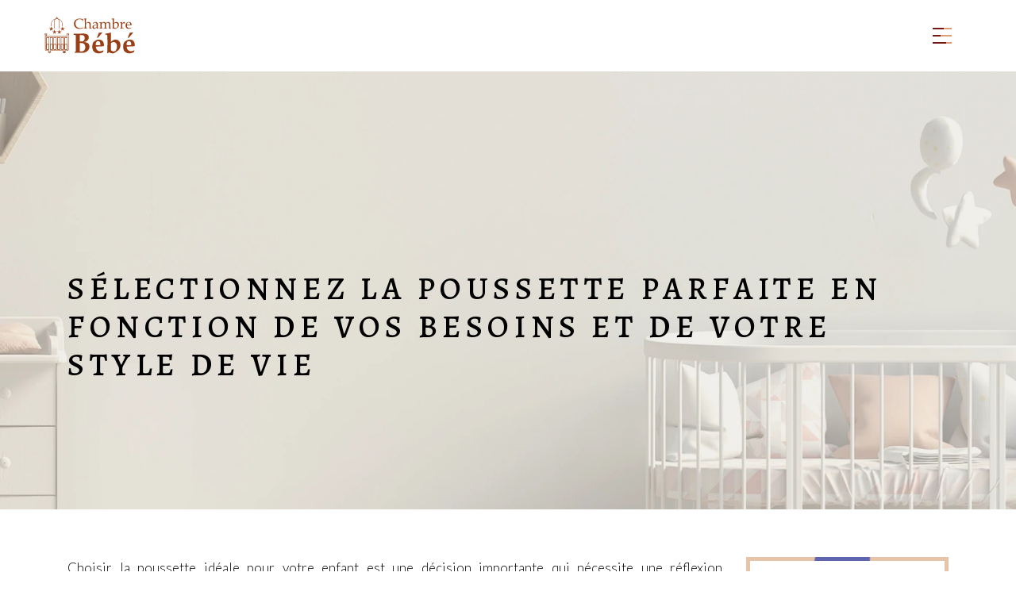

--- FILE ---
content_type: text/html; charset=UTF-8
request_url: https://www.xn--chambre-bb-j7ab.com/selectionnez-la-poussette-parfaite-en-fonction-de-vos-besoins-et-de-votre-style-de-vie/
body_size: 8085
content:
<!DOCTYPE html>
<html>
<head lang="fr-FR">
<meta charset="UTF-8">
<meta name="viewport" content="width=device-width">
<link rel="shortcut icon" href="/wp-content/uploads/2023/09/favicon-1.svg" /><link val="krafti2" ver="v 3.18.4" />
<meta name='robots' content='max-image-preview:large' />
<link rel='dns-prefetch' href='//fonts.googleapis.com' />
<link rel='dns-prefetch' href='//stackpath.bootstrapcdn.com' />
<title>Choisissez la poussette idéale selon vos besoins et votre style de vie</title><meta name="description" content="Trouvez la poussette idéale pour votre mode de vie et vos besoins spécifiques. Choisissez en fonction de votre style et de vos exigences."><link rel="alternate" title="oEmbed (JSON)" type="application/json+oembed" href="https://www.xn--chambre-bb-j7ab.com/wp-json/oembed/1.0/embed?url=https%3A%2F%2Fwww.xn--chambre-bb-j7ab.com%2Fselectionnez-la-poussette-parfaite-en-fonction-de-vos-besoins-et-de-votre-style-de-vie%2F" />
<link rel="alternate" title="oEmbed (XML)" type="text/xml+oembed" href="https://www.xn--chambre-bb-j7ab.com/wp-json/oembed/1.0/embed?url=https%3A%2F%2Fwww.xn--chambre-bb-j7ab.com%2Fselectionnez-la-poussette-parfaite-en-fonction-de-vos-besoins-et-de-votre-style-de-vie%2F&#038;format=xml" />
<style id='wp-img-auto-sizes-contain-inline-css' type='text/css'>
img:is([sizes=auto i],[sizes^="auto," i]){contain-intrinsic-size:3000px 1500px}
/*# sourceURL=wp-img-auto-sizes-contain-inline-css */
</style>
<style id='wp-block-library-inline-css' type='text/css'>
:root{--wp-block-synced-color:#7a00df;--wp-block-synced-color--rgb:122,0,223;--wp-bound-block-color:var(--wp-block-synced-color);--wp-editor-canvas-background:#ddd;--wp-admin-theme-color:#007cba;--wp-admin-theme-color--rgb:0,124,186;--wp-admin-theme-color-darker-10:#006ba1;--wp-admin-theme-color-darker-10--rgb:0,107,160.5;--wp-admin-theme-color-darker-20:#005a87;--wp-admin-theme-color-darker-20--rgb:0,90,135;--wp-admin-border-width-focus:2px}@media (min-resolution:192dpi){:root{--wp-admin-border-width-focus:1.5px}}.wp-element-button{cursor:pointer}:root .has-very-light-gray-background-color{background-color:#eee}:root .has-very-dark-gray-background-color{background-color:#313131}:root .has-very-light-gray-color{color:#eee}:root .has-very-dark-gray-color{color:#313131}:root .has-vivid-green-cyan-to-vivid-cyan-blue-gradient-background{background:linear-gradient(135deg,#00d084,#0693e3)}:root .has-purple-crush-gradient-background{background:linear-gradient(135deg,#34e2e4,#4721fb 50%,#ab1dfe)}:root .has-hazy-dawn-gradient-background{background:linear-gradient(135deg,#faaca8,#dad0ec)}:root .has-subdued-olive-gradient-background{background:linear-gradient(135deg,#fafae1,#67a671)}:root .has-atomic-cream-gradient-background{background:linear-gradient(135deg,#fdd79a,#004a59)}:root .has-nightshade-gradient-background{background:linear-gradient(135deg,#330968,#31cdcf)}:root .has-midnight-gradient-background{background:linear-gradient(135deg,#020381,#2874fc)}:root{--wp--preset--font-size--normal:16px;--wp--preset--font-size--huge:42px}.has-regular-font-size{font-size:1em}.has-larger-font-size{font-size:2.625em}.has-normal-font-size{font-size:var(--wp--preset--font-size--normal)}.has-huge-font-size{font-size:var(--wp--preset--font-size--huge)}.has-text-align-center{text-align:center}.has-text-align-left{text-align:left}.has-text-align-right{text-align:right}.has-fit-text{white-space:nowrap!important}#end-resizable-editor-section{display:none}.aligncenter{clear:both}.items-justified-left{justify-content:flex-start}.items-justified-center{justify-content:center}.items-justified-right{justify-content:flex-end}.items-justified-space-between{justify-content:space-between}.screen-reader-text{border:0;clip-path:inset(50%);height:1px;margin:-1px;overflow:hidden;padding:0;position:absolute;width:1px;word-wrap:normal!important}.screen-reader-text:focus{background-color:#ddd;clip-path:none;color:#444;display:block;font-size:1em;height:auto;left:5px;line-height:normal;padding:15px 23px 14px;text-decoration:none;top:5px;width:auto;z-index:100000}html :where(.has-border-color){border-style:solid}html :where([style*=border-top-color]){border-top-style:solid}html :where([style*=border-right-color]){border-right-style:solid}html :where([style*=border-bottom-color]){border-bottom-style:solid}html :where([style*=border-left-color]){border-left-style:solid}html :where([style*=border-width]){border-style:solid}html :where([style*=border-top-width]){border-top-style:solid}html :where([style*=border-right-width]){border-right-style:solid}html :where([style*=border-bottom-width]){border-bottom-style:solid}html :where([style*=border-left-width]){border-left-style:solid}html :where(img[class*=wp-image-]){height:auto;max-width:100%}:where(figure){margin:0 0 1em}html :where(.is-position-sticky){--wp-admin--admin-bar--position-offset:var(--wp-admin--admin-bar--height,0px)}@media screen and (max-width:600px){html :where(.is-position-sticky){--wp-admin--admin-bar--position-offset:0px}}

/*# sourceURL=wp-block-library-inline-css */
</style><style id='global-styles-inline-css' type='text/css'>
:root{--wp--preset--aspect-ratio--square: 1;--wp--preset--aspect-ratio--4-3: 4/3;--wp--preset--aspect-ratio--3-4: 3/4;--wp--preset--aspect-ratio--3-2: 3/2;--wp--preset--aspect-ratio--2-3: 2/3;--wp--preset--aspect-ratio--16-9: 16/9;--wp--preset--aspect-ratio--9-16: 9/16;--wp--preset--color--black: #000000;--wp--preset--color--cyan-bluish-gray: #abb8c3;--wp--preset--color--white: #ffffff;--wp--preset--color--pale-pink: #f78da7;--wp--preset--color--vivid-red: #cf2e2e;--wp--preset--color--luminous-vivid-orange: #ff6900;--wp--preset--color--luminous-vivid-amber: #fcb900;--wp--preset--color--light-green-cyan: #7bdcb5;--wp--preset--color--vivid-green-cyan: #00d084;--wp--preset--color--pale-cyan-blue: #8ed1fc;--wp--preset--color--vivid-cyan-blue: #0693e3;--wp--preset--color--vivid-purple: #9b51e0;--wp--preset--gradient--vivid-cyan-blue-to-vivid-purple: linear-gradient(135deg,rgb(6,147,227) 0%,rgb(155,81,224) 100%);--wp--preset--gradient--light-green-cyan-to-vivid-green-cyan: linear-gradient(135deg,rgb(122,220,180) 0%,rgb(0,208,130) 100%);--wp--preset--gradient--luminous-vivid-amber-to-luminous-vivid-orange: linear-gradient(135deg,rgb(252,185,0) 0%,rgb(255,105,0) 100%);--wp--preset--gradient--luminous-vivid-orange-to-vivid-red: linear-gradient(135deg,rgb(255,105,0) 0%,rgb(207,46,46) 100%);--wp--preset--gradient--very-light-gray-to-cyan-bluish-gray: linear-gradient(135deg,rgb(238,238,238) 0%,rgb(169,184,195) 100%);--wp--preset--gradient--cool-to-warm-spectrum: linear-gradient(135deg,rgb(74,234,220) 0%,rgb(151,120,209) 20%,rgb(207,42,186) 40%,rgb(238,44,130) 60%,rgb(251,105,98) 80%,rgb(254,248,76) 100%);--wp--preset--gradient--blush-light-purple: linear-gradient(135deg,rgb(255,206,236) 0%,rgb(152,150,240) 100%);--wp--preset--gradient--blush-bordeaux: linear-gradient(135deg,rgb(254,205,165) 0%,rgb(254,45,45) 50%,rgb(107,0,62) 100%);--wp--preset--gradient--luminous-dusk: linear-gradient(135deg,rgb(255,203,112) 0%,rgb(199,81,192) 50%,rgb(65,88,208) 100%);--wp--preset--gradient--pale-ocean: linear-gradient(135deg,rgb(255,245,203) 0%,rgb(182,227,212) 50%,rgb(51,167,181) 100%);--wp--preset--gradient--electric-grass: linear-gradient(135deg,rgb(202,248,128) 0%,rgb(113,206,126) 100%);--wp--preset--gradient--midnight: linear-gradient(135deg,rgb(2,3,129) 0%,rgb(40,116,252) 100%);--wp--preset--font-size--small: 13px;--wp--preset--font-size--medium: 20px;--wp--preset--font-size--large: 36px;--wp--preset--font-size--x-large: 42px;--wp--preset--spacing--20: 0.44rem;--wp--preset--spacing--30: 0.67rem;--wp--preset--spacing--40: 1rem;--wp--preset--spacing--50: 1.5rem;--wp--preset--spacing--60: 2.25rem;--wp--preset--spacing--70: 3.38rem;--wp--preset--spacing--80: 5.06rem;--wp--preset--shadow--natural: 6px 6px 9px rgba(0, 0, 0, 0.2);--wp--preset--shadow--deep: 12px 12px 50px rgba(0, 0, 0, 0.4);--wp--preset--shadow--sharp: 6px 6px 0px rgba(0, 0, 0, 0.2);--wp--preset--shadow--outlined: 6px 6px 0px -3px rgb(255, 255, 255), 6px 6px rgb(0, 0, 0);--wp--preset--shadow--crisp: 6px 6px 0px rgb(0, 0, 0);}:where(.is-layout-flex){gap: 0.5em;}:where(.is-layout-grid){gap: 0.5em;}body .is-layout-flex{display: flex;}.is-layout-flex{flex-wrap: wrap;align-items: center;}.is-layout-flex > :is(*, div){margin: 0;}body .is-layout-grid{display: grid;}.is-layout-grid > :is(*, div){margin: 0;}:where(.wp-block-columns.is-layout-flex){gap: 2em;}:where(.wp-block-columns.is-layout-grid){gap: 2em;}:where(.wp-block-post-template.is-layout-flex){gap: 1.25em;}:where(.wp-block-post-template.is-layout-grid){gap: 1.25em;}.has-black-color{color: var(--wp--preset--color--black) !important;}.has-cyan-bluish-gray-color{color: var(--wp--preset--color--cyan-bluish-gray) !important;}.has-white-color{color: var(--wp--preset--color--white) !important;}.has-pale-pink-color{color: var(--wp--preset--color--pale-pink) !important;}.has-vivid-red-color{color: var(--wp--preset--color--vivid-red) !important;}.has-luminous-vivid-orange-color{color: var(--wp--preset--color--luminous-vivid-orange) !important;}.has-luminous-vivid-amber-color{color: var(--wp--preset--color--luminous-vivid-amber) !important;}.has-light-green-cyan-color{color: var(--wp--preset--color--light-green-cyan) !important;}.has-vivid-green-cyan-color{color: var(--wp--preset--color--vivid-green-cyan) !important;}.has-pale-cyan-blue-color{color: var(--wp--preset--color--pale-cyan-blue) !important;}.has-vivid-cyan-blue-color{color: var(--wp--preset--color--vivid-cyan-blue) !important;}.has-vivid-purple-color{color: var(--wp--preset--color--vivid-purple) !important;}.has-black-background-color{background-color: var(--wp--preset--color--black) !important;}.has-cyan-bluish-gray-background-color{background-color: var(--wp--preset--color--cyan-bluish-gray) !important;}.has-white-background-color{background-color: var(--wp--preset--color--white) !important;}.has-pale-pink-background-color{background-color: var(--wp--preset--color--pale-pink) !important;}.has-vivid-red-background-color{background-color: var(--wp--preset--color--vivid-red) !important;}.has-luminous-vivid-orange-background-color{background-color: var(--wp--preset--color--luminous-vivid-orange) !important;}.has-luminous-vivid-amber-background-color{background-color: var(--wp--preset--color--luminous-vivid-amber) !important;}.has-light-green-cyan-background-color{background-color: var(--wp--preset--color--light-green-cyan) !important;}.has-vivid-green-cyan-background-color{background-color: var(--wp--preset--color--vivid-green-cyan) !important;}.has-pale-cyan-blue-background-color{background-color: var(--wp--preset--color--pale-cyan-blue) !important;}.has-vivid-cyan-blue-background-color{background-color: var(--wp--preset--color--vivid-cyan-blue) !important;}.has-vivid-purple-background-color{background-color: var(--wp--preset--color--vivid-purple) !important;}.has-black-border-color{border-color: var(--wp--preset--color--black) !important;}.has-cyan-bluish-gray-border-color{border-color: var(--wp--preset--color--cyan-bluish-gray) !important;}.has-white-border-color{border-color: var(--wp--preset--color--white) !important;}.has-pale-pink-border-color{border-color: var(--wp--preset--color--pale-pink) !important;}.has-vivid-red-border-color{border-color: var(--wp--preset--color--vivid-red) !important;}.has-luminous-vivid-orange-border-color{border-color: var(--wp--preset--color--luminous-vivid-orange) !important;}.has-luminous-vivid-amber-border-color{border-color: var(--wp--preset--color--luminous-vivid-amber) !important;}.has-light-green-cyan-border-color{border-color: var(--wp--preset--color--light-green-cyan) !important;}.has-vivid-green-cyan-border-color{border-color: var(--wp--preset--color--vivid-green-cyan) !important;}.has-pale-cyan-blue-border-color{border-color: var(--wp--preset--color--pale-cyan-blue) !important;}.has-vivid-cyan-blue-border-color{border-color: var(--wp--preset--color--vivid-cyan-blue) !important;}.has-vivid-purple-border-color{border-color: var(--wp--preset--color--vivid-purple) !important;}.has-vivid-cyan-blue-to-vivid-purple-gradient-background{background: var(--wp--preset--gradient--vivid-cyan-blue-to-vivid-purple) !important;}.has-light-green-cyan-to-vivid-green-cyan-gradient-background{background: var(--wp--preset--gradient--light-green-cyan-to-vivid-green-cyan) !important;}.has-luminous-vivid-amber-to-luminous-vivid-orange-gradient-background{background: var(--wp--preset--gradient--luminous-vivid-amber-to-luminous-vivid-orange) !important;}.has-luminous-vivid-orange-to-vivid-red-gradient-background{background: var(--wp--preset--gradient--luminous-vivid-orange-to-vivid-red) !important;}.has-very-light-gray-to-cyan-bluish-gray-gradient-background{background: var(--wp--preset--gradient--very-light-gray-to-cyan-bluish-gray) !important;}.has-cool-to-warm-spectrum-gradient-background{background: var(--wp--preset--gradient--cool-to-warm-spectrum) !important;}.has-blush-light-purple-gradient-background{background: var(--wp--preset--gradient--blush-light-purple) !important;}.has-blush-bordeaux-gradient-background{background: var(--wp--preset--gradient--blush-bordeaux) !important;}.has-luminous-dusk-gradient-background{background: var(--wp--preset--gradient--luminous-dusk) !important;}.has-pale-ocean-gradient-background{background: var(--wp--preset--gradient--pale-ocean) !important;}.has-electric-grass-gradient-background{background: var(--wp--preset--gradient--electric-grass) !important;}.has-midnight-gradient-background{background: var(--wp--preset--gradient--midnight) !important;}.has-small-font-size{font-size: var(--wp--preset--font-size--small) !important;}.has-medium-font-size{font-size: var(--wp--preset--font-size--medium) !important;}.has-large-font-size{font-size: var(--wp--preset--font-size--large) !important;}.has-x-large-font-size{font-size: var(--wp--preset--font-size--x-large) !important;}
/*# sourceURL=global-styles-inline-css */
</style>

<style id='classic-theme-styles-inline-css' type='text/css'>
/*! This file is auto-generated */
.wp-block-button__link{color:#fff;background-color:#32373c;border-radius:9999px;box-shadow:none;text-decoration:none;padding:calc(.667em + 2px) calc(1.333em + 2px);font-size:1.125em}.wp-block-file__button{background:#32373c;color:#fff;text-decoration:none}
/*# sourceURL=/wp-includes/css/classic-themes.min.css */
</style>
<link rel='stylesheet' id='sow-google-font-alegreya-css' href='https://fonts.googleapis.com/css?family=Alegreya%3A500&#038;ver=e3329dca59da3fbd29b9ab1a0d369416' type='text/css' media='all' />
<link rel='stylesheet' id='sow-headline-default-aaf69cdd4c69-css' href='https://www.xn--chambre-bb-j7ab.com/wp-content/uploads/siteorigin-widgets/sow-headline-default-aaf69cdd4c69.css?ver=e3329dca59da3fbd29b9ab1a0d369416' type='text/css' media='all' />
<link rel='stylesheet' id='default-css' href='https://www.xn--chambre-bb-j7ab.com/wp-content/themes/factory-templates-3/style.css?ver=e3329dca59da3fbd29b9ab1a0d369416' type='text/css' media='all' />
<link rel='stylesheet' id='bootstrap4-css' href='https://www.xn--chambre-bb-j7ab.com/wp-content/themes/factory-templates-3/css/bootstrap4/bootstrap.min.css?ver=e3329dca59da3fbd29b9ab1a0d369416' type='text/css' media='all' />
<link rel='stylesheet' id='font-awesome-css' href='https://stackpath.bootstrapcdn.com/font-awesome/4.7.0/css/font-awesome.min.css?ver=e3329dca59da3fbd29b9ab1a0d369416' type='text/css' media='all' />
<link rel='stylesheet' id='aos-css' href='https://www.xn--chambre-bb-j7ab.com/wp-content/themes/factory-templates-3/css/aos.css?ver=e3329dca59da3fbd29b9ab1a0d369416' type='text/css' media='all' />
<link rel='stylesheet' id='global-css' href='https://www.xn--chambre-bb-j7ab.com/wp-content/themes/factory-templates-3/css/global.css?ver=e3329dca59da3fbd29b9ab1a0d369416' type='text/css' media='all' />
<link rel='stylesheet' id='style-css' href='https://www.xn--chambre-bb-j7ab.com/wp-content/themes/factory-templates-3/css/template.css?ver=e3329dca59da3fbd29b9ab1a0d369416' type='text/css' media='all' />
<script type="text/javascript" src="https://www.xn--chambre-bb-j7ab.com/wp-content/themes/factory-templates-3/js/jquery.min.js?ver=e3329dca59da3fbd29b9ab1a0d369416" id="jquery-js"></script>
<link rel="https://api.w.org/" href="https://www.xn--chambre-bb-j7ab.com/wp-json/" /><link rel="alternate" title="JSON" type="application/json" href="https://www.xn--chambre-bb-j7ab.com/wp-json/wp/v2/posts/242" /><link rel="EditURI" type="application/rsd+xml" title="RSD" href="https://www.xn--chambre-bb-j7ab.com/xmlrpc.php?rsd" />
<link rel="canonical" href="https://www.xn--chambre-bb-j7ab.com/selectionnez-la-poussette-parfaite-en-fonction-de-vos-besoins-et-de-votre-style-de-vie/" />
<link rel='shortlink' href='https://www.xn--chambre-bb-j7ab.com/?p=242' />
<meta name="google-site-verification" content="N06etQ_eebUYYyIsl_hLrY9MVhEhesq0CwGQVUtkgdI" />
<meta name="google-site-verification" content="-dIRw5j6-OqcZx6_N5i_WPLGlPULdqani68UpJ4eZ8A" /><style type="text/css">
  
.default_color_background,.menu-bars{background-color : #a55e3f }
.default_color_text,a,h1 span,h2 span,h3 span,h4 span,h5 span,h6 span{color :#a55e3f }
.navigation li a,.navigation li.disabled,.navigation li.active a,.owl-dots .owl-dot.active span,.owl-dots .owl-dot:hover span{background-color: #a55e3f;}
.block-spc{border-color:#a55e3f}
.default_color_border{border-color : #a55e3f }
.fa-bars,.overlay-nav .close{color: #a55e3f;}
nav li a:after{background-color: #a55e3f;}
a{color : #FBBC04 }
a:hover{color : #8f94d7 }
.archive h2 a{color :#a55e3f}
.main-menu,.bottom-menu{background-color:transparent;}
@media (max-width: 1199px){.main-menu{background-color:#ffffff;}}
.overlay-menu,.creative-menu .menu-right,.animated-btn-menu .line{background-color:#ffffff;}
.sub-menu,.sliding-menu{background-color:#ffffff;}
.main-menu{box-shadow: none;-moz-box-shadow: none;-webkit-box-shadow: none;}
.main-menu{padding : 0px 0px 0px 0px }
.main-menu.scrolling-down{padding : 0px 0px 0px 0px!important; }
.main-menu.scrolling-down{-webkit-box-shadow: 0 2px 13px 0 rgba(0, 0, 0, .1);-moz-box-shadow: 0 2px 13px 0 rgba(0, 0, 0, .1);box-shadow: 0 2px 13px 0 rgba(0, 0, 0, .1);}   
nav li a{font-size:23px;}
nav li a{line-height:33px;}
nav li a{color:#a55e3f!important;}
nav li:hover > a,.current-menu-item > a{color:#973e12!important;}
.sub-menu a,.sliding-menu a{color:#a55e3f!important;}
.archive h1{color:#000!important;}
.archive h1,.single h1{text-align:left!important;}
.single h1{color:#000!important;}
#logo{padding:15px 5px 15px 5px;}
.archive .readmore{background-color:transparent;}
.archive .readmore{color:#a55e3f;}
.archive .readmore:hover{background-color:transparent;}
.archive .readmore:hover{color:#a55e3f;}
.archive .readmore{padding:10px 15px 10px 15px;}
.scrolling-down .logo-main{display: none;}
.scrolling-down .logo-sticky{display:inline-block;}
.home .post-content p a{color:#FBBC04}
.home .post-content p a:hover{color:#8f94d7}
.subheader{padding:250px 0px 150px}
.fixed-top{position:absolute;}  
footer{padding:0px 0px}
.home footer a{color:#973e12}
footer #back_to_top{background-color:transparent;}
footer #back_to_top i{color:#973e12;}
footer #back_to_top {padding:10px 16px;}
.single h2{font-size:22px!important}    
.single h3{font-size:18px!important}    
.single h4{font-size:15px!important}    
.single h5{font-size:15px!important}    
.single h6{font-size:15px!important}    
@media(max-width: 1024px){.main-menu.scrolling-down{position: fixed !important;}}
</style>
</head>
<body class="wp-singular post-template-default single single-post postid-242 single-format-standard wp-theme-factory-templates-3 catid-6 " style="">
<div id="before-menu"></div>
<nav class="navbar click-menu overlay-nav main-menu">
<div class="container-fluid pl-5 pr-5">


<a id="logo" href="https://www.xn--chambre-bb-j7ab.com">
<img class="logo-main" src="/wp-content/uploads/2023/09/chambre-bebe.svg" alt="logo">
<img class="logo-sticky" src="/wp-content/uploads/2023/09/chambre-bebe.svg" alt="logo"></a>


<button class="navbar-toggler default_color_border" type="button">
<div class="menu_btn">	
<div class="menu-bars"></div>
<div class="menu-bars"></div>
<div class="menu-bars"></div>
</div>
</button>
<div class="container relative">
<div class="close"><i class="fa fa-times-thin fa-2x" aria-hidden="true"></i></div>	
</div>
<div class="overlay-menu full-screen-menu">	
<ul id="main-menu" class="navbar-nav"><li id="menu-item-264" class="menu-item menu-item-type-taxonomy menu-item-object-category"><a href="https://www.xn--chambre-bb-j7ab.com/mobilier-pour-bebe/">Mobilier pour bébé</a></li>
<li id="menu-item-261" class="menu-item menu-item-type-taxonomy menu-item-object-category"><a href="https://www.xn--chambre-bb-j7ab.com/decoration-et-rangement/">Décoration &#038; Rangement</a></li>
<li id="menu-item-265" class="menu-item menu-item-type-taxonomy menu-item-object-category current-post-ancestor current-menu-parent current-post-parent"><a href="https://www.xn--chambre-bb-j7ab.com/puericulture/">Puériculture</a></li>
<li id="menu-item-262" class="menu-item menu-item-type-taxonomy menu-item-object-category"><a href="https://www.xn--chambre-bb-j7ab.com/idees-cadeaux/">Idées Cadeaux</a></li>
<li id="menu-item-263" class="menu-item menu-item-type-taxonomy menu-item-object-category"><a href="https://www.xn--chambre-bb-j7ab.com/jouets-et-divertissement/">Jouets &#038; Divertissement</a></li>
<li id="menu-item-266" class="menu-item menu-item-type-taxonomy menu-item-object-category"><a href="https://www.xn--chambre-bb-j7ab.com/securite-des-bebes/">Sécurité des bébés</a></li>
<li id="menu-item-260" class="menu-item menu-item-type-taxonomy menu-item-object-category"><a href="https://www.xn--chambre-bb-j7ab.com/blog/">Blog</a></li>
</ul></div>
</div>
</nav>
<div class="main">
	<div class="subheader" style="background-position:top;background-image:url(/wp-content/uploads/2023/09/img-cat.webp);">
<div id="mask" style=""></div>	<div class="container"><h1 class="title">Sélectionnez la poussette parfaite en fonction de vos besoins et de votre style de vie</h1></div>
</div>
<div class="container">
<div class="row">
<div class="post-data col-md-9 col-lg-9 col-xs-12">
<div class="blog-post-content">
<p>Choisir la poussette idéale pour votre enfant est une décision importante qui nécessite une réflexion approfondie. Avec une multitude d&rsquo;options disponibles sur le marché, il est essentiel de sélectionner une poussette qui correspond à la fois à vos besoins et à votre style de vie. </p>
<h2>Comprendre vos besoins en matière de poussette</h2>
<p>Il est essentiel de comprendre vos besoins spécifiques avant de choisir une poussette. Si vous recherchez un <a href="https://www.xn--chambre-bb-j7ab.com/choisir-des-solutions-de-rangement-adaptees-a-l-espace-et-aux-besoins-de-votre-enfant/" rel="" target="_blank">panier de rangement spacieux</a> pour transporter toutes les affaires de votre bébé, vous devriez prendre cela en considération lors de votre sélection.</p>
<h3>Nécessités pour le nouveau-né</h3>
<p>Lorsque vous choisissez une poussette pour un nouveau-né, il est important de prendre en compte certains éléments clés. Assurez-vous qu&rsquo;elle dispose d&rsquo;une nacelle confortable pour soutenir la tête et le dos du bébé. De plus, une capote réglable pour le protéger du soleil et du vent est recommandée.</p>
<h3>Préférences pour le confort de l&rsquo;enfant</h3>
<p>Le confort de votre enfant doit être une priorité. Vérifiez si la poussette dispose d&rsquo;un système de suspension pour une conduite douce, ainsi que d&rsquo;un siège rembourré et inclinable pour permettre à votre enfant de se détendre et de faire une sieste confortablement.</p>
<h3>Considérations pour les sorties familiales</h3>
<p>Si vous planifiez des sorties familiales régulières, pensez à une poussette qui est facilement pliée et rangée dans votre voiture. Une poussette légère et compacte sera pratique lors de vos déplacements.</p>
<h2>Évaluation de votre style de vie</h2>
<p>Votre style de vie joue un rôle essentiel dans le choix d&rsquo;une poussette adaptée. Si vous êtes souvent en déplacement ou que vous aimez faire du jogging, une poussette tout-terrain ou une poussette de jogging est préférable. D&rsquo;autre part, si vous vivez en ville et utilisez les transports en commun, une poussette compacte et facile à manœuvrer sera plus appropriée.</p>
<h2>Choisir le bon type de poussette</h2>
<p>Il existe différents types de poussettes, chacune ayant ses propres caractéristiques et avantages. Les poussettes cannes sont légères et compactes, idéales pour les déplacements urbains. Les poussettes tout-terrain sont robustes et peuvent être utilisées sur tous les types de terrains. Les poussettes modulables offrent une plus grande flexibilité avec des fonctionnalités adaptables.</p>
<h2>Considérations de sécurité pour votre poussette</h2>
<p>La sécurité de votre enfant est primordiale lors de l&rsquo;utilisation d&rsquo;une poussette. Assurez-vous que la poussette dispose de freins fiables et d&rsquo;un harnais de sécurité à 5 points pour maintenir votre enfant en place. De plus, des éléments réfléchissants ou des éclairages peuvent être utiles pour une meilleure visibilité lors des sorties nocturnes.</p>
<h2>Choix de la bonne marque de poussette</h2>
<p>Le choix de la marque de poussette est influencé par plusieurs facteurs. Faites des recherches pour connaître la réputation et les avis des utilisateurs sur différentes marques. Certaines marques peuvent offrir une meilleure qualité de construction, des fonctionnalités supplémentaires ou un support client plus fiable.</p>
<h2>Options supplémentaires et accessoires de poussette</h2>
<p>En plus de la poussette principale, il existe de nombreux accessoires qui peuvent améliorer votre expérience d&rsquo;utilisation. Parmi les accessoires de sécurité, on peut citer les protège-pluie, les parasols et les moustiquaires. Pour le confort de votre enfant, vous pouvez opter pour des chancelières, des porte-gobelets ou des pare-soleil supplémentaires.</p>
<h3>Sélection d&rsquo;accessoires pour la sécurité</h3>
<p>Pour assurer la sécurité de votre enfant, assurez-vous de choisir des accessoires tels que des protège-pluie et des moustiquaires pour le protéger des intempéries et des insectes. Des rétroviseurs spéciaux peuvent être utilisés pour garder un œil sur votre enfant lorsque vous poussez la poussette.</p>
<h3>Choix d&rsquo;accessoires pour le confort</h3>
<p>Pour assurer le confort de votre enfant, envisagez des accessoires tels que des chancelières douces et chaudes pour les jours froids, ainsi que des pare-soleil supplémentaires pour le protéger du soleil. Des porte-gobelets peuvent être pratiques pour garder les boissons à portée de main.</p>
<h3>Évaluation des accessoires pour la praticité</h3>
<p>Outre la sécurité et le confort, pensez à des accessoires pratiques tels que des organiseurs de poussette, des sacs à langer intégrés ou des porte-clés pour faciliter vos sorties en famille.</p>
<h2>Vérification de la facilité d&rsquo;utilisation et du confort</h2>
<p>Avant de finaliser votre choix, assurez-vous de tester la poussette pour vérifier sa facilité d&rsquo;utilisation. Assurez-vous que les mécanismes de pliage et d&rsquo;inclinaison sont simples et pratiques à manipuler. Vérifiez si la poussette offre suffisamment d&rsquo;espace et de confort pour votre enfant.</p>






<div class="row nav-post-cat"><div class="col-6"><a href="https://www.xn--chambre-bb-j7ab.com/le-berceau-evolutif-un-choix-intelligent-pour-les-nouveau-nes/"><i class="fa fa-arrow-left" aria-hidden="true"></i>Le berceau évolutif : un choix intelligent pour les nouveau-nés</a></div><div class="col-6"><a href="https://www.xn--chambre-bb-j7ab.com/choisir-le-tapis-d-eveil-parfait-pour-les-premieres-decouvertes-de-votre-enfant/"><i class="fa fa-arrow-left" aria-hidden="true"></i>Choisir le tapis d&rsquo;éveil parfait pour les premières découvertes de votre enfant</a></div></div>
	
</div>


</div>
<div class="col-md-3 col-xs-12 col-lg-3">
<div class="sidebar">
<div class="widget-area">
<div class="widget_sidebar"><div
			
			class="so-widget-sow-headline so-widget-sow-headline-default-aaf69cdd4c69"
			
		><div class="sow-headline-container ">
							<p class="sow-headline">
						Thèmes de décoration						</p>
												<p class="sow-sub-headline">
						Les thèmes de décoration ajoutent une touche personnelle à votre espace. Explorez des idées créatives pour une ambiance unique.						</p>
						</div>
</div></div><div class="widget_sidebar"><div
			
			class="so-widget-sow-headline so-widget-sow-headline-default-aaf69cdd4c69"
			
		><div class="sow-headline-container ">
							<p class="sow-headline">
						Palettes de couleurs						</p>
												<p class="sow-sub-headline">
						Les palettes de couleurs sont essentielles pour créer une belle atmosphère. Découvrez des combinaisons harmonieuses pour votre décoration.						</p>
						</div>
</div></div><div class="widget_sidebar"><div
			
			class="so-widget-sow-headline so-widget-sow-headline-default-aaf69cdd4c69"
			
		><div class="sow-headline-container ">
							<p class="sow-headline">
						Éclairage tamisé						</p>
												<p class="sow-sub-headline">
						L'éclairage tamisé crée une ambiance apaisante. Explorez des options pour un éclairage doux et relaxant dans votre espace.						</p>
						</div>
</div></div>



<style>
	.nav-post-cat .col-6 i{
		display: inline-block;
		position: absolute;
	}
	.nav-post-cat .col-6 a{
		position: relative;
	}
	.nav-post-cat .col-6:nth-child(1) a{
		padding-left: 18px;
		float: left;
	}
	.nav-post-cat .col-6:nth-child(1) i{
		left: 0;
	}
	.nav-post-cat .col-6:nth-child(2) a{
		padding-right: 18px;
		float: right;
	}
	.nav-post-cat .col-6:nth-child(2) i{
		transform: rotate(180deg);
		right: 0;
	}
	.nav-post-cat .col-6:nth-child(2){
		text-align: right;
	}
</style>




</div>
</div>
</div>
<script type="text/javascript">
$(document).ready(function() {
$( ".blog-post-content img" ).on( "click", function() {
var url_img = $(this).attr('src');
$('.img-fullscreen').html("<div><img src='"+url_img+"'></div>");
$('.img-fullscreen').fadeIn();
});
$('.img-fullscreen').on( "click", function() {
$(this).empty();
$('.img-fullscreen').hide();
});
});
</script>
</div>
  


</div>
</div>


<footer  style="">
<div class="container">
<div class="row">
<div class='col-md-12 copyright'>Une déco toute douce pour la chambre de bébé.</div>
</div>
</div><div class="to-top square" id="inactive"><a id='back_to_top'><i class='fa fa-angle-up' aria-hidden='true'></i></a></div></footer>

<script type="speculationrules">
{"prefetch":[{"source":"document","where":{"and":[{"href_matches":"/*"},{"not":{"href_matches":["/wp-*.php","/wp-admin/*","/wp-content/uploads/*","/wp-content/*","/wp-content/plugins/*","/wp-content/themes/factory-templates-3/*","/*\\?(.+)"]}},{"not":{"selector_matches":"a[rel~=\"nofollow\"]"}},{"not":{"selector_matches":".no-prefetch, .no-prefetch a"}}]},"eagerness":"conservative"}]}
</script>
<p class="text-center" style="margin-bottom: 0px"><a href="/plan-du-site/">Plan du site</a></p><script type="text/javascript" src="https://www.xn--chambre-bb-j7ab.com/wp-content/themes/factory-templates-3/js/bootstrap.min.js" id="bootstrap4-js"></script>
<script type="text/javascript" src="https://www.xn--chambre-bb-j7ab.com/wp-content/themes/factory-templates-3/js/aos.js" id="aos-js"></script>
<script type="text/javascript" src="https://www.xn--chambre-bb-j7ab.com/wp-content/themes/factory-templates-3/js/rellax.min.js" id="rellax-js"></script>
<script type="text/javascript" src="https://www.xn--chambre-bb-j7ab.com/wp-content/themes/factory-templates-3/js/default_script.js" id="default_script-js"></script>



<script type="text/javascript">
jQuery('.remove-margin-bottom').parent(".so-panel").css("margin-bottom","0px");

let calcScrollValue = () => {
  let scrollProgress = document.getElementById("progress");
  let progressValue = document.getElementById("back_to_top");
  let pos = document.documentElement.scrollTop;
  let calcHeight = document.documentElement.scrollHeight - document.documentElement.clientHeight;
  let scrollValue = Math.round((pos * 100) / calcHeight);
  if (pos > 500) {
    progressValue.style.display = "grid";
  } else {
    progressValue.style.display = "none";
  }
  scrollProgress.addEventListener("click", () => {
    document.documentElement.scrollTop = 0;
  });
  scrollProgress.style.background = `conic-gradient( ${scrollValue}%, #fff ${scrollValue}%)`;
};
window.onscroll = calcScrollValue;
window.onload = calcScrollValue;



</script>

<script type="text/javascript">
AOS.init({
  once: true,
});
</script>

<div class="img-fullscreen"></div>

 

</body>
</html>   

--- FILE ---
content_type: text/css
request_url: https://www.xn--chambre-bb-j7ab.com/wp-content/uploads/siteorigin-widgets/sow-headline-default-aaf69cdd4c69.css?ver=e3329dca59da3fbd29b9ab1a0d369416
body_size: 192
content:
.so-widget-sow-headline-default-aaf69cdd4c69 .sow-headline-container p.sow-headline {
  font-family: Alegreya;
  font-weight: 500;
  
  text-align: left;
  color: #a55e3f;
  line-height: 30px;
  font-size: 20px;
  
  
}
@media (max-width: 780px) {
  .so-widget-sow-headline-default-aaf69cdd4c69 .sow-headline-container p.sow-headline {
    text-align: left;
  }
}
.so-widget-sow-headline-default-aaf69cdd4c69 .sow-headline-container p.sow-headline a {
  color: #a55e3f;
}
.so-widget-sow-headline-default-aaf69cdd4c69 .sow-headline-container p.sow-sub-headline {
  
  text-align: justify;
  
  line-height: 26px;
  font-size: 16px;
  
  
}
@media (max-width: 780px) {
  .so-widget-sow-headline-default-aaf69cdd4c69 .sow-headline-container p.sow-sub-headline {
    text-align: left;
  }
}
.so-widget-sow-headline-default-aaf69cdd4c69 .sow-headline-container .decoration {
  line-height: 0em;
  text-align: center;
  margin-top: 20px;
  margin-bottom: 20px;
}
@media (max-width: 780px) {
  .so-widget-sow-headline-default-aaf69cdd4c69 .sow-headline-container .decoration {
    text-align: center;
  }
}
.so-widget-sow-headline-default-aaf69cdd4c69 .sow-headline-container .decoration .decoration-inside {
  height: 1px;
  display: inline-block;
  border-top: 1px none #eeeeee;
  width: 100%;
  max-width: 80%;
}
.so-widget-sow-headline-default-aaf69cdd4c69 .sow-headline-container *:first-child {
  margin-top: 0 !important;
}
.so-widget-sow-headline-default-aaf69cdd4c69 .sow-headline-container *:last-child {
  margin-bottom: 0 !important;
}

--- FILE ---
content_type: text/css
request_url: https://www.xn--chambre-bb-j7ab.com/wp-content/themes/factory-templates-3/css/template.css?ver=e3329dca59da3fbd29b9ab1a0d369416
body_size: 1131
content:
@import url(https://fonts.googleapis.com/css2?family=Alegreya:wght@500&display=swap);@import url(https://fonts.googleapis.com/css2?family=Lato:ital,wght@0,300;1,300&display=swap);.block2-col:before,.block4-col:before{border-image-slice:17%;border-image-repeat:round;display:block;content:'';position:absolute}.readmore,.widget_sidebar{position:relative;overflow:hidden}body{font-family:Lato;font-size:17px;line-height:28px;color:#000;font-weight:400}h1,h2,h3,nav li a{font-family:Alegreya;font-weight:500;letter-spacing:.165em;text-transform:uppercase}.block2-col:before{border-right:12px solid #605d21;border-image-source:url(/wp-content/uploads/2023/06/telechargement.png);top:0;height:100%;right:-12px}.block4-col:before{border:12px solid #fff;border-image-source:url(/wp-content/uploads/2023/06/telechargement-1-1.png);width:calc(100% + 24px);top:-12px;height:calc(100% + 24px);left:-12px}.menu-bars{height:2px;transition:.3s}.default_color_border{border-color:transparent!important}.menu-bars:first-child,.menu_btn:hover .menu-bars:nth-child(2){background-image:linear-gradient(90deg,#741613 60%,#dd9e73 60%)}.menu-bars:nth-child(2),.menu_btn:hover .menu-bars:nth-child(3){background-image:linear-gradient(90deg,#741613 40%,#dd9e73 40%)}.menu-bars:nth-child(3),.menu_btn:hover .menu-bars:first-child{background-image:linear-gradient(90deg,#741613 70%,#dd9e73 70%)}.full-screen-menu{background-image:url(/wp-content/uploads/2023/06/Sans-titre-2.png);background-repeat:no-repeat;background-size:cover;background-position:center}nav li a{white-space:normal!important}.navbar{padding:0!important}.sub-menu>li{padding:20px 15px!important;border-bottom:1px solid rgba(0,0,0,.1)}.main-menu ul li{padding:15px}.main-menu ul li .sub-menu{margin-top:15px;min-width:230px;right:0;padding:0!important}.menu-item-has-children:after{top:15px;color:#a55e3f}.sub-menu li:hover a{color:#a55e3f!important}footer #inactive,footer .to-top{box-shadow:none!important}footer #back_to_top{background-image:url(/wp-content/uploads/2023/06/bottom.png);background-size:cover}footer .copyright{border-top:none!important;color:#a55e3f;text-align:center;position:relative;padding:30px 0}.readmore{z-index:1}.readmore:after,.widget_sidebar:after{content:'';position:absolute;left:5px;top:5px;background-color:#fff;width:calc(100% - 10px);height:calc(100% - 10px);z-index:-1}.readmore:before,.widget_sidebar:before{content:'';position:absolute;height:400%;width:200%;top:-150%;left:-50%;background-image:url(/wp-content/uploads/2023/06/predefined_button_background_image.jpg);background-repeat:repeat;background-size:contain;transform-origin:center;animation:6s linear infinite paused rotate;z-index:-1}.readmore:hover:before,.widget_sidebar:hover:before{animation-play-state:running}@keyframes rotate{0%{-webkit-transform:rotate(0) translateZ(0);transform:rotate(0) translateZ(0)}100%{-webkit-transform:rotate(360deg) translateZ(0);transform:rotate(360deg) translateZ(0)}}.subheader{z-index:0}.post-inloop .col-md-7{margin-left:30px}.widget_sidebar{background-color:transparent;padding:30px;margin-bottom:30px;z-index:1}.widget_sidebar .sow-headline{text-transform:uppercase}.widget_sidebar .sow-sub-headline{text-align:justify!important}.archive h2{font-size:24px!important}.single h2,.single h3,.single h4,.single h5,.single h6{font-weight:700!important}@media (max-width:1280px){.image-right{right:0!important}.image-right-normal{margin-right:0!important}.tab-right{right:40%!important}}@media (max-width:1024px){.main-menu>.container-fluid{padding-left:15px!important;padding-right:15px!important}.block-full-height{height:100%!important}.home h1{line-height:50px!important;font-size:40px!important}.home h2{line-height:40px!important;font-size:30px!important}.home h3{line-height:28px!important;font-size:18px!important}.subheader{padding:100px 0!important}}@media (max-width:960px){.image-right{right:-10%!important}}@media (max-width:375px){.block2-col:before{top:auto;bottom:-12px;height:auto;right:auto;left:0;width:100%;border-bottom:12px solid #605d21;border-right:0px solid #605d21}}

--- FILE ---
content_type: image/svg+xml
request_url: https://www.xn--chambre-bb-j7ab.com/wp-content/uploads/2023/09/chambre-bebe.svg
body_size: 7497
content:
<?xml version="1.0" encoding="utf-8"?>
<!-- Generator: Adobe Illustrator 16.0.0, SVG Export Plug-In . SVG Version: 6.00 Build 0)  -->
<!DOCTYPE svg PUBLIC "-//W3C//DTD SVG 1.1//EN" "http://www.w3.org/Graphics/SVG/1.1/DTD/svg11.dtd">
<svg version="1.1" id="Calque_1" xmlns="http://www.w3.org/2000/svg" xmlns:xlink="http://www.w3.org/1999/xlink" x="0px" y="0px"
	 width="120px" height="60px" viewBox="0 0 120 60" enable-background="new 0 0 120 60" xml:space="preserve">
<rect x="11.417" y="14.889" fill="#983F15" width="0.14" height="3.752"/>
<path fill-rule="evenodd" clip-rule="evenodd" fill="#983F15" d="M12.214,20.527c2.812-0.313,2.552-0.457,0.31,1.184
	c1.166,2.577,1.223,2.285-1.029,0.66c-2.092,1.905-1.797,1.869-0.947-0.775c-2.458-1.4-2.332-1.131,0.445-1.14
	C11.564,17.686,11.347,17.889,12.214,20.527"/>
<rect x="25.697" y="14.889" fill="#983F15" width="0.14" height="3.752"/>
<path fill-rule="evenodd" clip-rule="evenodd" fill="#983F15" d="M26.494,20.527c2.812-0.313,2.551-0.457,0.31,1.184
	c1.166,2.577,1.222,2.285-1.03,0.66c-2.092,1.905-1.796,1.869-0.947-0.775c-2.458-1.4-2.333-1.131,0.445-1.14
	C25.844,17.686,25.626,17.889,26.494,20.527"/>
<rect x="21.597" y="18.89" fill="#983F15" width="0.14" height="3.752"/>
<path fill-rule="evenodd" clip-rule="evenodd" fill="#983F15" d="M22.394,24.528c2.812-0.313,2.552-0.456,0.311,1.184
	c1.165,2.578,1.222,2.285-1.03,0.661c-2.091,1.904-1.796,1.868-0.946-0.775c-2.459-1.4-2.333-1.131,0.444-1.141
	C21.745,21.687,21.527,21.89,22.394,24.528"/>
<rect x="15.515" y="18.89" fill="#983F15" width="0.14" height="3.752"/>
<path fill-rule="evenodd" clip-rule="evenodd" fill="#983F15" d="M16.313,24.528c2.812-0.313,2.551-0.456,0.31,1.184
	c1.166,2.578,1.222,2.285-1.03,0.661c-2.092,1.904-1.796,1.868-0.947-0.775c-2.458-1.4-2.333-1.131,0.445-1.141
	C15.663,21.687,15.445,21.89,16.313,24.528"/>
<path fill="#983F15" d="M18.626,8.432c2.027,0,3.871,0.829,5.207,2.166c1.336,1.336,2.165,3.179,2.165,5.207v1.93h-0.466v-1.93
	c0-1.899-0.777-3.626-2.029-4.878s-2.978-2.028-4.877-2.028c-1.899,0-3.626,0.776-4.877,2.028s-2.029,2.979-2.029,4.878v1.93h-0.466
	v-1.93c0-2.028,0.83-3.871,2.166-5.207C14.755,9.261,16.599,8.432,18.626,8.432"/>
<path fill="#983F15" d="M18.626,8.432c0.9,0,1.719,0.368,2.313,0.962c0.593,0.593,0.962,1.411,0.962,2.313v8.688h-0.467v-8.688
	c0-0.772-0.316-1.474-0.825-1.983c-0.509-0.509-1.211-0.824-1.983-0.824s-1.474,0.315-1.983,0.824
	c-0.509,0.51-0.825,1.211-0.825,1.983v8.688h-0.466v-3.077v-5.61c0-0.901,0.368-1.72,0.962-2.313
	C16.907,8.8,17.726,8.432,18.626,8.432"/>
<path fill="#983F15" d="M18.672,7.069c0.375,0,0.715,0.152,0.962,0.399h0.001l0,0c0.247,0.247,0.399,0.588,0.399,0.963
	c0,0.045-0.002,0.09-0.007,0.135c-0.152-0.029-0.306-0.055-0.462-0.074c0.001-0.021,0.002-0.04,0.002-0.061
	c0-0.248-0.1-0.473-0.261-0.634l-0.001-0.001c-0.162-0.161-0.385-0.262-0.633-0.262S18.2,7.636,18.039,7.797l-0.001,0.001
	c-0.162,0.161-0.262,0.386-0.262,0.634c0,0.017,0.001,0.033,0.001,0.049c-0.156,0.018-0.31,0.041-0.462,0.068
	c-0.003-0.038-0.005-0.078-0.005-0.117c0-0.375,0.152-0.716,0.399-0.963h0l0,0C17.957,7.222,18.297,7.069,18.672,7.069"/>
<rect x="18.439" y="6.018" fill-rule="evenodd" clip-rule="evenodd" fill="#983F15" width="0.466" height="1.394"/>
<path fill="#983F15" d="M10.546,50.656c-0.274-0.077-0.658-0.125-1.087-0.125c-0.43,0-0.814,0.048-1.087,0.125
	c-0.161,0.046-0.26,0.01-0.26,0.035c0,0.026,0.099-0.011,0.26,0.035c0.273,0.078,0.658,0.126,1.087,0.126
	c0.429,0,0.813-0.048,1.087-0.126c0.16-0.046,0.259-0.009,0.259-0.035C10.806,50.666,10.707,50.702,10.546,50.656 M9.459,49.908
	c0.486,0,0.931,0.058,1.257,0.15c0.439,0.125,0.711,0.346,0.711,0.633s-0.272,0.508-0.711,0.633c-0.327,0.093-0.771,0.15-1.257,0.15
	c-0.486,0-0.931-0.058-1.257-0.15c-0.44-0.125-0.712-0.346-0.712-0.633s0.272-0.508,0.712-0.633
	C8.528,49.966,8.973,49.908,9.459,49.908z"/>
<path fill="#010202" d="M28.977,50.656c-0.273-0.077-0.658-0.125-1.087-0.125s-0.813,0.048-1.087,0.125
	c-0.16,0.046-0.259,0.01-0.259,0.035c0,0.026,0.099-0.011,0.259,0.035c0.274,0.078,0.658,0.126,1.087,0.126s0.814-0.048,1.087-0.126
	c0.161-0.046,0.26-0.009,0.26-0.035C29.236,50.666,29.137,50.702,28.977,50.656 M27.889,49.908c0.486,0,0.931,0.058,1.258,0.15
	c0.439,0.125,0.711,0.346,0.711,0.633s-0.272,0.508-0.711,0.633c-0.327,0.093-0.771,0.15-1.258,0.15
	c-0.486,0-0.931-0.058-1.257-0.15c-0.439-0.125-0.711-0.346-0.711-0.633s0.272-0.508,0.711-0.633
	C26.958,49.966,27.403,49.908,27.889,49.908z"/>
<path fill="#983F15" d="M31.451,41.206h-2.515v4.699v1.058h2.515V41.206z M28.625,40.584h3.138c0.171,0,0.311,0.14,0.311,0.311
	v6.377c0,0.132-0.083,0.245-0.2,0.29c-0.037,0.015-0.075,0.021-0.113,0.021l0,0h-3.135c-0.171,0-0.31-0.139-0.31-0.31h-0.001v-1.368
	v-5.011C28.314,40.724,28.453,40.584,28.625,40.584z M26.843,41.206h-2.516v5.757h2.516v-1.058V41.206z M24.016,40.584h3.138
	c0.172,0,0.311,0.14,0.311,0.311v5.011v1.368c0,0.172-0.139,0.311-0.311,0.311c-0.009,0-0.019,0-0.027-0.001h-3.11
	c-0.171,0-0.31-0.14-0.31-0.31h-0.001v-6.379C23.705,40.724,23.844,40.584,24.016,40.584z M22.234,41.206h-2.516v5.757h2.516V41.206
	z M19.408,40.584h3.138c0.172,0,0.311,0.14,0.311,0.311v6.379c0,0.172-0.139,0.311-0.311,0.311c-0.009,0-0.019,0-0.027-0.001h-3.11
	c-0.171,0-0.31-0.14-0.31-0.311h-0.001v-6.378C19.097,40.724,19.236,40.584,19.408,40.584z M17.626,41.206H15.11v5.757h2.516V41.206
	z M14.799,40.584h3.138c0.172,0,0.311,0.14,0.311,0.311v6.378c0,0.172-0.139,0.312-0.311,0.312c-0.009,0-0.019,0-0.028-0.001
	l-3.11-0.001c-0.171,0-0.31-0.139-0.31-0.31h-0.001v-6.378C14.488,40.724,14.627,40.584,14.799,40.584z M13.017,41.206h-2.516v4.699
	v1.058h2.516V41.206z M10.19,40.584h3.138c0.172,0,0.311,0.14,0.311,0.311v6.378c0,0.172-0.139,0.312-0.311,0.312
	c-0.009,0-0.018-0.001-0.027-0.002h-3.11c-0.171,0-0.31-0.139-0.31-0.31H9.879v-1.367v-5.011
	C9.879,40.724,10.019,40.584,10.19,40.584z M8.409,41.206H5.892l0,5.757h2.517v-1.058V41.206z M5.582,40.584H8.72
	c0.172,0,0.311,0.14,0.311,0.311v5.011v1.367c0,0.172-0.139,0.312-0.311,0.312c-0.009,0-0.019-0.001-0.028-0.002H5.584
	c-0.082,0-0.156-0.031-0.211-0.083c-0.003-0.002-0.006-0.005-0.009-0.007c-0.016-0.017-0.037-0.037-0.061-0.088
	c-0.023-0.049-0.033-0.102-0.03-0.152l0-6.357c0-0.17,0.139-0.309,0.31-0.309V40.584z"/>
<path fill="#983F15" d="M31.76,47.583h-3.107c-0.009,0.001-0.018,0.001-0.028,0.001c-0.172,0-0.311-0.139-0.311-0.311v-1.368V32.361
	c0-0.171,0.139-0.311,0.311-0.311h3.138c0.171,0,0.311,0.14,0.311,0.311v14.91h-0.001c0,0.017-0.001,0.033-0.004,0.05l0,0.004v0.001
	l-0.001,0.006l0,0.002c-0.006,0.029-0.016,0.058-0.031,0.085l0,0l-0.003,0.007l-0.001,0.002l-0.002,0.004l-0.003,0.005l0,0.001
	c-0.003,0.005-0.006,0.01-0.01,0.015c-0.016,0.021-0.03,0.049-0.094,0.087l0,0C31.873,47.566,31.818,47.583,31.76,47.583
	 M28.936,46.963h2.515v-14.29h-2.515v13.232V46.963z M27.154,47.583h-3.11c-0.009,0.001-0.018,0.001-0.027,0.001
	c-0.172,0-0.311-0.139-0.311-0.311V32.361c0-0.171,0.139-0.311,0.311-0.311h3.138c0.172,0,0.311,0.14,0.311,0.311v13.544v1.368
	h-0.001C27.464,47.444,27.325,47.583,27.154,47.583z M24.327,46.963h2.516v-1.058V32.673h-2.516V46.963z M22.545,47.583h-3.11
	c-0.009,0.001-0.018,0.001-0.027,0.001c-0.172,0-0.311-0.14-0.311-0.312V32.361c0-0.171,0.139-0.311,0.311-0.311h3.138
	c0.172,0,0.311,0.14,0.311,0.311v14.912h-0.001C22.855,47.443,22.716,47.583,22.545,47.583z M19.719,46.963h2.516v-14.29h-2.516
	V46.963z M17.937,47.583l-3.11-0.001c-0.009,0.001-0.019,0.002-0.027,0.002c-0.172,0-0.312-0.14-0.312-0.312V32.361
	c0-0.171,0.14-0.311,0.312-0.311h3.138c0.172,0,0.311,0.14,0.311,0.311v14.911h-0.001C18.247,47.443,18.108,47.583,17.937,47.583z
	 M15.11,46.963h2.516v-14.29H15.11V46.963z M13.328,47.582h-3.11c-0.009,0.001-0.019,0.002-0.028,0.002
	c-0.172,0-0.311-0.14-0.311-0.312v-1.367V32.361c0-0.171,0.139-0.311,0.311-0.311h3.138c0.172,0,0.311,0.14,0.311,0.311v14.911
	h-0.001C13.638,47.443,13.5,47.582,13.328,47.582z M10.501,46.963h2.516v-14.29h-2.516v13.232V46.963z M5.272,47.27l0-14.88
	c0-0.009-0.001-0.019-0.001-0.028c0-0.171,0.14-0.311,0.312-0.311H8.72c0.172,0,0.311,0.14,0.311,0.311v13.544v1.367H9.03
	c0,0.171-0.139,0.31-0.31,0.31H5.584l0,0c-0.068,0-0.136-0.022-0.193-0.067c-0.006-0.005-0.011-0.01-0.017-0.015
	c-0.003-0.002-0.007-0.005-0.011-0.008c-0.016-0.017-0.037-0.037-0.061-0.088h0C5.283,47.364,5.272,47.318,5.272,47.27z
	 M5.892,32.673l0,14.29h2.517v-1.058V32.673H5.892z M5.272,30.891v-2.477c0-0.009-0.001-0.018-0.001-0.027
	c0-0.172,0.139-0.311,0.311-0.311h0.142v-0.311H3.969v0.311h0.142c0.172,0,0.312,0.139,0.312,0.311v2.504v1.471v14.911
	c0,0.319,0.13,0.608,0.341,0.819s0.501,0.341,0.819,0.341H8.72c0.172,0,0.311,0.14,0.311,0.312v1.18l0.027-0.002
	c0.134-0.009,0.269-0.014,0.401-0.014c0.129,0,0.262,0.005,0.396,0.014l0.025,0.002v-1.18c0-0.172,0.139-0.312,0.311-0.312h16.963
	c0.172,0,0.311,0.14,0.311,0.312v1.18l0.02-0.001l0.006-0.001c0.133-0.009,0.267-0.014,0.398-0.014c0.131,0,0.264,0.005,0.398,0.014
	l0.027,0.002v-1.18c0-0.172,0.139-0.312,0.311-0.312h3.137c0.319,0,0.609-0.13,0.819-0.341s0.341-0.5,0.341-0.819V32.361v-1.471
	v-2.504c0-0.172,0.139-0.311,0.311-0.311h0.142v-0.311H31.62v0.311h0.142c0.171,0,0.311,0.139,0.311,0.311v2.504
	c0,0.172-0.139,0.312-0.311,0.312h-3.138c-0.006,0-0.012,0-0.019-0.001h-1.433c-0.006,0.001-0.013,0.001-0.019,0.001h-3.138
	c-0.006,0-0.013,0-0.019-0.001h-1.434c-0.006,0.001-0.012,0.001-0.019,0.001h-3.138c-0.006,0-0.013,0-0.019-0.001h-1.434
	c-0.006,0.001-0.013,0.001-0.019,0.001h-3.138c-0.007,0-0.013,0-0.019-0.001h-1.433c-0.006,0.001-0.013,0.001-0.019,0.001H10.19
	c-0.006,0-0.013,0-0.019-0.001H8.739c-0.006,0.001-0.013,0.001-0.019,0.001H5.583v-0.001C5.411,31.201,5.272,31.063,5.272,30.891z
	 M5.892,28.697v1.883h2.809c0.006,0,0.013,0,0.019,0h1.471c0.006,0,0.013,0,0.019,0h3.1c0.006,0,0.012,0,0.019,0h1.471
	c0.006,0,0.012,0,0.019,0h3.1c0.006,0,0.013,0,0.019,0h1.471c0.006,0,0.013,0,0.019,0h3.101c0.006,0,0.012,0,0.019,0h1.471
	c0.006,0,0.013,0,0.019,0h3.1c0.006,0,0.013,0,0.019,0h1.471c0.007,0,0.013,0,0.019,0h2.807v-1.883h-0.142
	c-0.172,0-0.311-0.139-0.311-0.311v-0.932c0-0.172,0.139-0.311,0.311-0.311h2.377c0.172,0,0.311,0.139,0.311,0.311v0.932
	c0,0.172-0.139,0.311-0.311,0.311h-0.142v2.193v1.471v14.911c0,0.49-0.201,0.937-0.523,1.259c-0.323,0.323-0.769,0.523-1.259,0.523
	h-2.826v1.214c0,0.172-0.139,0.312-0.311,0.312c-0.022,0-0.043-0.003-0.064-0.007c-0.098-0.014-0.202-0.024-0.312-0.031
	c-0.109-0.007-0.229-0.011-0.359-0.011c-0.128,0-0.248,0.004-0.357,0.011h-0.006c-0.116,0.008-0.227,0.02-0.329,0.034
	c-0.17,0.023-0.327-0.096-0.35-0.266c-0.002-0.014-0.003-0.028-0.003-0.042h0v-1.214H10.501v1.213c0,0.172-0.139,0.312-0.311,0.312
	c-0.022,0-0.043-0.003-0.064-0.007c-0.098-0.013-0.202-0.023-0.311-0.03c-0.108-0.007-0.228-0.011-0.356-0.011
	c-0.129,0-0.25,0.004-0.36,0.011c-0.118,0.008-0.23,0.02-0.336,0.034c-0.169,0.024-0.327-0.094-0.351-0.264
	c-0.002-0.015-0.003-0.029-0.003-0.043h0v-1.215H5.583c-0.49,0-0.936-0.2-1.259-0.523C4,48.209,3.8,47.763,3.8,47.272V32.361v-1.471
	v-2.193H3.658c-0.172,0-0.311-0.139-0.311-0.311v-0.932c0-0.172,0.139-0.311,0.311-0.311h2.377c0.172,0,0.311,0.139,0.311,0.311
	v0.932c0,0.172-0.139,0.311-0.311,0.311H5.892z"/>
<path fill="#983F15" d="M28.977,50.656c-0.273-0.077-0.658-0.125-1.087-0.125s-0.813,0.048-1.087,0.125
	c-0.16,0.046-0.259,0.01-0.259,0.035c0,0.026,0.099-0.011,0.259,0.035c0.274,0.078,0.658,0.126,1.087,0.126s0.814-0.048,1.087-0.126
	c0.161-0.046,0.26-0.009,0.26-0.035C29.236,50.666,29.137,50.702,28.977,50.656 M27.889,49.908c0.486,0,0.931,0.058,1.258,0.15
	c0.439,0.125,0.711,0.346,0.711,0.633s-0.272,0.508-0.711,0.633c-0.327,0.093-0.771,0.15-1.258,0.15
	c-0.486,0-0.931-0.058-1.257-0.15c-0.439-0.125-0.711-0.346-0.711-0.633s0.272-0.508,0.711-0.633
	C26.958,49.966,27.403,49.908,27.889,49.908z"/>
<g>
	<path fill="#983F15" d="M51.802,19.597l-0.334,0.817c-1.301,0.662-2.689,0.993-4.166,0.993c-2.115,0-3.834-0.601-5.155-1.802
		s-1.981-2.771-1.981-4.711c0-1.336,0.329-2.503,0.989-3.502c0.658-0.999,1.529-1.746,2.609-2.241
		c1.082-0.495,2.296-0.743,3.644-0.743c0.779,0,1.55,0.082,2.312,0.246s1.397,0.36,1.907,0.589l0.062,0.088
		c-0.135,0.328-0.261,1.14-0.378,2.435l-0.062,0.07h-0.413l-0.07-0.07l-0.088-1.494c-0.428-0.34-0.944-0.605-1.552-0.795
		c-0.605-0.19-1.237-0.286-1.894-0.286c-0.99,0-1.878,0.212-2.663,0.637s-1.395,1.04-1.828,1.846s-0.65,1.792-0.65,2.958
		c0,1.172,0.255,2.2,0.765,3.085s1.205,1.564,2.087,2.039s1.912,0.712,3.09,0.712c0.521,0,1.022-0.05,1.503-0.149
		s0.88-0.223,1.2-0.369c0.318-0.146,0.625-0.325,0.918-0.536L51.802,19.597z"/>
	<path fill="#983F15" d="M55.292,8.066l0.167,0.105c-0.064,0.674-0.097,2.024-0.097,4.052v2.171
		c0.492-0.404,0.949-0.806,1.371-1.204c0.123-0.111,0.24-0.193,0.352-0.246s0.291-0.108,0.541-0.167
		c0.248-0.059,0.505-0.088,0.769-0.088c0.445,0,0.877,0.091,1.296,0.272s0.735,0.397,0.949,0.646s0.362,0.543,0.444,0.883
		s0.123,0.759,0.123,1.257v1.547c0,0.1,0.015,0.829,0.044,2.188c0.018,0.557,0.08,0.888,0.189,0.993
		c0.107,0.105,0.47,0.158,1.085,0.158l0.07,0.07v0.378l-0.07,0.07c-0.744-0.047-1.248-0.07-1.512-0.07
		c-0.135,0-0.563,0.023-1.283,0.07l-0.105-0.097c0.076-0.762,0.114-1.755,0.114-2.979v-1.151c0-0.691-0.017-1.189-0.049-1.494
		s-0.13-0.581-0.294-0.831c-0.164-0.248-0.382-0.441-0.655-0.579c-0.271-0.138-0.602-0.207-0.988-0.207
		c-0.398,0-0.731,0.054-0.998,0.162c-0.267,0.109-0.537,0.292-0.813,0.55S55.5,15,55.446,15.172
		c-0.057,0.173-0.084,0.505-0.084,0.997v1.564c0,0.129,0.012,0.544,0.035,1.243c0.023,0.701,0.049,1.109,0.074,1.227
		c0.027,0.117,0.066,0.202,0.119,0.255s0.117,0.087,0.193,0.101c0.076,0.016,0.393,0.04,0.949,0.075l0.079,0.07v0.369l-0.07,0.079
		c-0.732-0.047-1.438-0.07-2.118-0.07c-0.674,0-1.377,0.023-2.109,0.07l-0.079-0.079v-0.369l0.079-0.07
		c0.568-0.035,0.889-0.062,0.963-0.079c0.072-0.018,0.137-0.054,0.193-0.109c0.055-0.056,0.093-0.141,0.113-0.256
		c0.021-0.113,0.045-0.492,0.07-1.133c0.027-0.643,0.04-1.127,0.04-1.455v-4.553l-0.035-1.863c-0.018-0.65-0.037-1.102-0.058-1.354
		s-0.048-0.401-0.083-0.448s-0.097-0.082-0.185-0.105s-0.442-0.035-1.063-0.035l-0.079-0.079V8.795l0.07-0.079
		C53.581,8.587,54.524,8.371,55.292,8.066z"/>
	<path fill="#983F15" d="M64.643,15.124L64.3,15.036l-0.07-0.088v-1.09c1.043-0.773,2.057-1.16,3.041-1.16
		c0.674,0,1.233,0.126,1.679,0.378s0.768,0.567,0.967,0.945c0.199,0.378,0.299,0.818,0.299,1.322l-0.044,1.767v2.619
		c0,0.357,0.024,0.574,0.075,0.65c0.049,0.076,0.106,0.127,0.171,0.154c0.064,0.025,0.185,0.048,0.36,0.065l0.501,0.044l0.07,0.079
		v0.352l-0.07,0.07c-0.428-0.035-0.826-0.053-1.195-0.053c-0.352,0-0.773,0.018-1.266,0.053l-0.132-0.123l0.035-1.415L66.805,21.1
		c-0.322,0.135-0.674,0.202-1.055,0.202c-0.469,0-0.872-0.085-1.209-0.255s-0.595-0.407-0.773-0.712S63.5,19.662,63.5,19.228
		c0-0.861,0.27-1.534,0.809-2.017c0.539-0.484,2.01-0.896,4.412-1.235c0-0.867-0.193-1.478-0.58-1.833
		c-0.387-0.354-0.905-0.531-1.556-0.531c-0.34,0-0.649,0.05-0.927,0.149c-0.279,0.1-0.438,0.18-0.479,0.242
		c-0.041,0.061-0.199,0.42-0.475,1.076L64.643,15.124z M68.721,16.512c-1.641,0.275-2.663,0.571-3.067,0.888
		s-0.606,0.806-0.606,1.468c0,0.914,0.454,1.371,1.362,1.371c0.779,0,1.55-0.451,2.312-1.354V16.512z"/>
	<path fill="#983F15" d="M75.014,12.707l0.167,0.114c-0.035,0.387-0.059,0.85-0.07,1.389l0.835-0.765
		c0.234-0.217,0.39-0.356,0.466-0.417s0.255-0.133,0.536-0.215s0.577-0.123,0.888-0.123c0.586,0,1.099,0.145,1.538,0.435
		s0.765,0.69,0.976,1.2c0.791-0.75,1.253-1.166,1.384-1.248c0.133-0.082,0.342-0.166,0.629-0.25s0.574-0.127,0.861-0.127
		c0.463,0,0.888,0.1,1.274,0.299s0.694,0.46,0.923,0.782s0.361,0.671,0.4,1.046c0.037,0.375,0.057,0.891,0.057,1.547v0.923
		c0,0.1,0.018,0.829,0.053,2.188c0.012,0.557,0.073,0.888,0.185,0.993s0.472,0.158,1.081,0.158l0.07,0.07v0.378l-0.07,0.07
		c-0.744-0.047-1.248-0.07-1.512-0.07c-0.146,0-0.571,0.023-1.274,0.07l-0.114-0.097c0.076-0.762,0.114-1.755,0.114-2.979v-1.055
		c0-0.932-0.044-1.583-0.132-1.955s-0.293-0.678-0.615-0.914c-0.322-0.238-0.706-0.356-1.151-0.356
		c-0.316,0-0.612,0.063-0.888,0.189c-0.275,0.126-0.523,0.313-0.742,0.562c-0.221,0.25-0.342,0.481-0.365,0.695
		s-0.035,0.607-0.035,1.182v1.099c0,0.258,0.012,0.741,0.035,1.45s0.049,1.122,0.074,1.239c0.027,0.117,0.067,0.201,0.123,0.251
		s0.12,0.082,0.193,0.096c0.073,0.016,0.389,0.04,0.945,0.075l0.079,0.07v0.369l-0.07,0.079c-0.732-0.047-1.438-0.07-2.118-0.07
		c-0.627,0-1.33,0.023-2.109,0.07l-0.079-0.079v-0.369l0.079-0.07c0.568-0.035,0.889-0.062,0.963-0.079
		c0.072-0.018,0.137-0.054,0.193-0.109c0.055-0.056,0.093-0.141,0.113-0.256c0.021-0.113,0.045-0.492,0.07-1.133
		c0.027-0.643,0.04-1.127,0.04-1.455V16.6c0-0.662-0.046-1.172-0.136-1.529c-0.092-0.357-0.286-0.659-0.585-0.905
		s-0.674-0.369-1.125-0.369c-0.352,0-0.673,0.069-0.962,0.207c-0.291,0.138-0.527,0.308-0.713,0.509
		c-0.184,0.203-0.299,0.392-0.342,0.567c-0.045,0.176-0.066,0.557-0.066,1.143v1.301c0,0.258,0.012,0.741,0.035,1.45
		s0.049,1.122,0.074,1.239c0.027,0.117,0.067,0.201,0.123,0.251s0.12,0.082,0.193,0.096c0.073,0.016,0.389,0.04,0.945,0.075
		l0.079,0.07v0.369l-0.07,0.079c-0.732-0.047-1.438-0.07-2.118-0.07c-0.674,0-1.377,0.023-2.109,0.07l-0.079-0.079v-0.369
		l0.079-0.07c0.568-0.035,0.889-0.062,0.963-0.079c0.072-0.018,0.137-0.054,0.193-0.109c0.055-0.056,0.093-0.141,0.113-0.256
		c0.021-0.113,0.045-0.492,0.07-1.133c0.027-0.643,0.04-1.127,0.04-1.455v-1.731c0-0.234-0.012-0.554-0.035-0.958
		s-0.043-0.653-0.058-0.747s-0.06-0.162-0.136-0.207c-0.076-0.043-0.229-0.065-0.457-0.065l-0.738-0.009l-0.079-0.07v-0.378
		l0.07-0.07C73.303,13.231,74.247,13.011,75.014,12.707z"/>
	<path fill="#983F15" d="M87.556,9.244l-0.079-0.079V8.795l0.07-0.079c1.119-0.129,2.063-0.346,2.83-0.65l0.167,0.105
		c-0.064,0.674-0.097,2.024-0.097,4.052v2.241c0.111-0.146,0.319-0.37,0.624-0.672c0.305-0.302,0.552-0.514,0.743-0.637
		c0.189-0.123,0.45-0.231,0.781-0.325s0.679-0.141,1.042-0.141c0.662,0,1.243,0.164,1.745,0.492c0.5,0.328,0.872,0.766,1.115,1.313
		c0.243,0.549,0.365,1.133,0.365,1.754c0,0.592-0.102,1.154-0.303,1.688c-0.203,0.533-0.441,0.973-0.717,1.318
		c-0.164,0.199-0.454,0.451-0.87,0.756c-0.814,0.592-1.388,0.963-1.718,1.111c-0.332,0.15-0.761,0.225-1.288,0.225
		c-0.41,0-0.782-0.057-1.116-0.172c-0.334-0.113-0.68-0.294-1.037-0.54l-0.712,0.668l-0.29-0.114
		c0.111-1.066,0.167-2.279,0.167-3.639v-4.658l-0.035-1.688c-0.018-0.645-0.037-1.097-0.058-1.358s-0.048-0.415-0.083-0.461
		s-0.096-0.082-0.181-0.105S88.183,9.244,87.556,9.244z M90.448,15.519v3.296c0,0.275,0.014,0.456,0.039,0.541
		c0.027,0.085,0.144,0.214,0.352,0.387s0.477,0.322,0.805,0.447c0.328,0.127,0.668,0.189,1.02,0.189
		c0.832,0,1.483-0.322,1.955-0.967s0.708-1.462,0.708-2.452c0-0.621-0.099-1.17-0.294-1.647c-0.197-0.478-0.491-0.843-0.884-1.095
		s-0.835-0.378-1.327-0.378c-0.58,0-1.092,0.171-1.533,0.514C90.844,14.698,90.565,15.085,90.448,15.519z"/>
	<path fill="#983F15" d="M101.003,12.707l0.167,0.114c-0.035,0.34-0.062,0.943-0.079,1.811l0.659-0.835
		c0.217-0.275,0.409-0.488,0.575-0.637c0.168-0.149,0.362-0.265,0.585-0.347s0.451-0.123,0.686-0.123
		c0.258,0,0.501,0.053,0.729,0.158l0.062,0.123c-0.094,0.779-0.146,1.465-0.158,2.057h-0.396c-0.234-0.539-0.612-0.809-1.134-0.809
		c-0.363,0-0.68,0.116-0.949,0.347c-0.27,0.232-0.45,0.522-0.54,0.871c-0.092,0.349-0.137,0.789-0.137,1.322v0.976
		c0,0.176,0.012,0.606,0.035,1.292s0.049,1.081,0.074,1.187c0.027,0.105,0.067,0.184,0.123,0.233s0.129,0.083,0.221,0.101
		c0.09,0.018,0.508,0.047,1.252,0.088l0.079,0.07v0.369l-0.079,0.079c-0.779-0.047-1.594-0.07-2.443-0.07
		c-0.674,0-1.377,0.023-2.109,0.07l-0.079-0.079v-0.369l0.079-0.07c0.568-0.035,0.889-0.062,0.963-0.079
		c0.072-0.018,0.137-0.054,0.193-0.109c0.055-0.056,0.093-0.141,0.113-0.256c0.021-0.113,0.045-0.492,0.07-1.133
		c0.027-0.643,0.04-1.127,0.04-1.455v-1.731c0-0.234-0.012-0.554-0.035-0.958s-0.043-0.653-0.058-0.747s-0.06-0.162-0.136-0.207
		c-0.076-0.043-0.229-0.065-0.457-0.065l-0.738-0.009l-0.079-0.07v-0.378l0.07-0.07C99.292,13.231,100.236,13.011,101.003,12.707z"
		/>
	<path fill="#983F15" d="M112.508,19.791l-0.281,0.633c-0.609,0.393-1.153,0.647-1.631,0.765s-0.903,0.176-1.278,0.176
		c-0.703,0-1.37-0.138-1.999-0.413c-0.631-0.275-1.143-0.741-1.539-1.397c-0.395-0.656-0.593-1.447-0.593-2.373
		c0-0.615,0.076-1.17,0.229-1.666c0.152-0.494,0.312-0.862,0.479-1.103c0.166-0.24,0.449-0.507,0.848-0.8s0.82-0.527,1.266-0.703
		s0.926-0.264,1.441-0.264c0.703,0,1.322,0.166,1.859,0.497c0.535,0.331,0.912,0.754,1.129,1.27s0.325,1.063,0.325,1.644
		c0,0.182-0.009,0.357-0.026,0.527l-0.097,0.097c-0.398,0.088-0.935,0.146-1.608,0.176s-1.119,0.044-1.336,0.044h-2.821
		c0.012,1.213,0.316,2.106,0.914,2.681s1.33,0.861,2.197,0.861c0.41,0,0.804-0.07,1.183-0.211c0.377-0.141,0.777-0.337,1.199-0.589
		L112.508,19.791z M106.875,16.196c0.105,0.018,0.511,0.038,1.218,0.062c0.705,0.023,1.229,0.035,1.568,0.035
		c0.814,0,1.31-0.015,1.485-0.044c0.006-0.141,0.009-0.249,0.009-0.325c0-0.908-0.185-1.583-0.554-2.026
		c-0.369-0.442-0.873-0.664-1.512-0.664c-0.697,0-1.241,0.249-1.63,0.747C107.069,14.479,106.875,15.217,106.875,16.196z"/>
</g>
<g>
	<path fill="#983F15" d="M59.682,43.768c0,2.859-1.384,5.076-4.153,6.648c-1.367,0.775-3.127,1.162-5.281,1.162
		c-0.684,0-1.248-0.006-1.692-0.018l-4.084-0.086c-1.458,0-2.586,0.035-3.384,0.104l-0.171-0.172v-0.479l0.085-0.205
		c0.843-0.535,1.299-0.871,1.367-1.008c0.103-0.205,0.165-0.963,0.188-2.273l0.051-3.828v-8.664c0-2.711-0.074-4.478-0.222-5.298
		c-0.057-0.33-0.251-0.541-0.581-0.632c-0.171-0.045-0.837-0.103-2-0.171l-0.171-0.171v-1.162l0.171-0.154
		c1.014,0.068,2.757,0.103,5.229,0.103c1.572,0,2.991-0.028,4.255-0.085c1.002-0.045,1.851-0.068,2.546-0.068
		c3.179,0,5.264,0.724,6.255,2.17c0.524,0.764,0.786,1.641,0.786,2.632c0,1.618-0.632,2.968-1.897,4.05
		c-0.604,0.514-1.23,0.895-1.88,1.145c-0.752,0.285-1.572,0.531-2.461,0.736C57.334,38.248,59.682,40.156,59.682,43.768z
		 M53.717,32.949c0-2.517-1.311-3.776-3.931-3.776c-0.866,0-1.601,0.046-2.205,0.137c-0.046,1.196-0.068,2.302-0.068,3.315v4.717
		c0.262,0.023,0.786,0.033,1.572,0.033c2.062,0,3.418-0.66,4.067-1.981C53.529,34.631,53.717,33.816,53.717,32.949z M54.452,44.297
		c0-3.418-1.794-5.127-5.383-5.127c-0.456,0-0.974,0.018-1.555,0.051v7.914c0,0.854,0.022,1.691,0.068,2.512
		c0.467,0.08,1.122,0.119,1.965,0.119c1.595,0,2.825-0.5,3.691-1.504C54.047,47.305,54.452,45.984,54.452,44.297z"/>
	<path fill="#983F15" d="M77.934,41.887c0,0.195-0.006,0.486-0.018,0.873l-0.188,0.238c-1.504,0.41-3.498,0.615-5.981,0.615
		c-0.444,0-1.117,0.01-2.017,0.025c-0.9,0.018-1.578,0.025-2.034,0.025c0.068,1.676,0.586,3.061,1.555,4.154
		c1.014,1.174,2.335,1.76,3.965,1.76c1.094,0,2.393-0.377,3.896-1.129l0.41,0.496l-0.752,1.691c-1.664,1.061-3.469,1.59-5.417,1.59
		c-2.563,0-4.554-0.723-5.973-2.17c-1.418-1.447-2.127-3.51-2.127-6.188c0-3.178,0.757-5.354,2.273-6.527
		c2.096-1.617,4.084-2.427,5.964-2.427c2.039,0,3.617,0.587,4.734,1.761C77.363,37.883,77.934,39.621,77.934,41.887z M73.473,41.443
		c0-3.076-0.957-4.615-2.871-4.615c-2.017,0-3.025,1.527-3.025,4.58v0.377c0.661,0.102,1.834,0.154,3.521,0.154
		c0.877,0,1.663-0.053,2.358-0.154C73.467,41.625,73.473,41.512,73.473,41.443z M75.78,26.285l-5.605,6.58l-0.957-0.513v-0.223
		l2.393-5.827l3.743-0.496L75.78,26.285z"/>
	<path fill="#983F15" d="M98.733,41.648c0,2.063-0.49,3.846-1.471,5.35c-0.422,0.648-0.803,1.105-1.145,1.367
		s-1.066,0.779-2.17,1.555c-0.24,0.17-0.885,0.627-1.932,1.367c-0.547,0.387-1.168,0.654-1.863,0.803
		c-0.434,0.092-0.918,0.137-1.453,0.137c-1.344,0-2.774-0.473-4.29-1.418l-1.589,1.281l-0.769-0.273
		c0.216-3.623,0.324-6.777,0.324-9.467v-6.717c0-0.592-0.028-1.971-0.086-4.136c-0.011-0.604-0.04-1.145-0.085-1.624
		c-0.058-0.592-0.358-0.94-0.905-1.042c-0.126-0.022-0.599-0.051-1.419-0.085l-0.171-0.188v-0.94l0.171-0.188
		c2.176-0.228,4.381-0.701,6.614-1.418l0.375,0.205c-0.147,4.261-0.222,7.559-0.222,9.895v1.811l2.068-1.725
		c1.025-0.855,2.205-1.282,3.537-1.282c2.758,0,4.666,1.093,5.727,3.28C98.481,39.232,98.733,40.383,98.733,41.648z M94.34,43.563
		c0-1.676-0.385-3.014-1.154-4.016s-1.803-1.504-3.102-1.504c-0.752,0-1.477,0.199-2.17,0.598c-0.581,0.33-1.003,0.713-1.265,1.145
		v8.066c0.854,1.266,2.035,1.896,3.539,1.896c1.344,0,2.381-0.58,3.109-1.742C93.993,46.9,94.34,45.42,94.34,43.563z"/>
	<path fill="#983F15" d="M116.813,41.887c0,0.195-0.006,0.486-0.018,0.873l-0.188,0.238c-1.504,0.41-3.498,0.615-5.98,0.615
		c-0.445,0-1.117,0.01-2.018,0.025c-0.9,0.018-1.578,0.025-2.033,0.025c0.068,1.676,0.586,3.061,1.555,4.154
		c1.014,1.174,2.336,1.76,3.965,1.76c1.094,0,2.393-0.377,3.896-1.129l0.41,0.496l-0.752,1.691c-1.664,1.061-3.469,1.59-5.418,1.59
		c-2.563,0-4.553-0.723-5.973-2.17c-1.418-1.447-2.127-3.51-2.127-6.188c0-3.178,0.758-5.354,2.273-6.527
		c2.096-1.617,4.084-2.427,5.963-2.427c2.041,0,3.617,0.587,4.734,1.761C116.243,37.883,116.813,39.621,116.813,41.887z
		 M112.352,41.443c0-3.076-0.957-4.615-2.871-4.615c-2.016,0-3.023,1.527-3.023,4.58v0.377c0.66,0.102,1.834,0.154,3.52,0.154
		c0.877,0,1.664-0.053,2.359-0.154C112.346,41.625,112.352,41.512,112.352,41.443z M114.661,26.285l-5.605,6.58l-0.957-0.513v-0.223
		l2.393-5.827l3.742-0.496L114.661,26.285z"/>
</g>
</svg>
